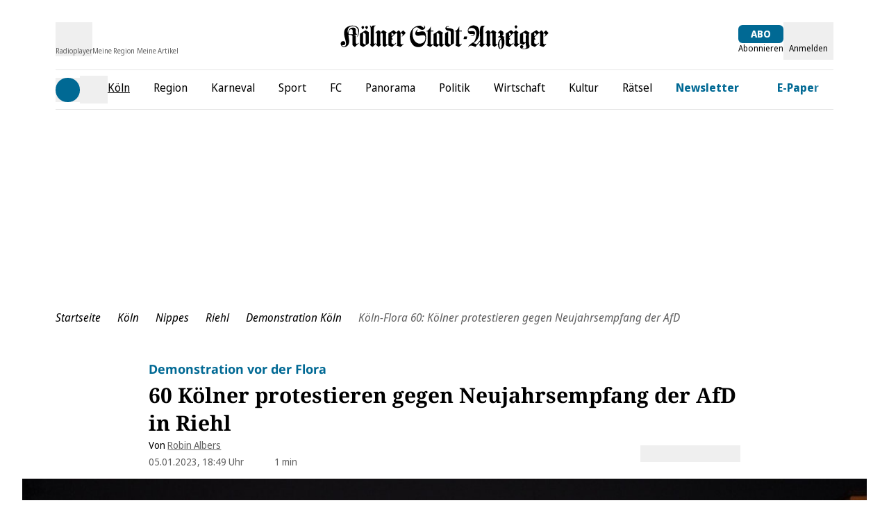

--- FILE ---
content_type: application/javascript
request_url: https://static.ksta.de/__assets/_nuxt/CursQgEa.js
body_size: -159
content:
function u(e,n={bubbles:!0}){const o=new CustomEvent(e,n),t=document.querySelector("body");t&&t.dispatchEvent(o)}export{u};


--- FILE ---
content_type: application/javascript
request_url: https://static.ksta.de/__assets/_nuxt/D2eCZ-1a.js
body_size: 102
content:
import{bh as s,h as i,M as l,m as n}from"./QuHjIlt9.js";const t=["ios","android"],o=l(!1),u=l(!1),d=l(!1),v=()=>{const e=s("deviceType",{default:()=>"web",maxAge:2592e3,path:"/",sameSite:!0});if(t.includes(i().query.deviceType)||t.includes(e.value)){d.value=!0;const a=s("spa",{maxAge:720*60*60});a.value==="1"&&(a.value=null),i().query.deviceType&&(e.value=i().query.deviceType)}else n(()=>{{if(o.value=window.matchMedia("(display-mode: standalone)").matches,u.value=window.matchMedia("(display-mode: browser)").matches,o.value){e.value="pwa";const a=s("spa",{maxAge:720*60*60});a.value==="1"&&(a.value=null)}u.value&&(e.value="web")}});return{isStandalone:o,isBrowser:u,deviceType:e,isNative:d}};export{v as u};


--- FILE ---
content_type: application/javascript
request_url: https://static.ksta.de/__assets/_nuxt/B632Xuvy.js
body_size: 255
content:
import{aS as h,M as y,aa as p,b8 as k,s as g,a as C}from"./QuHjIlt9.js";const T=h("frequencyStore",()=>{const t=y({}),r=p("frequencyStorage",k);r.value||(r.value={readArticles:[],clickedArticles:[]});const{isLoggedIn:l}=g(C()),n=60,o=e=>{t.value=e},u=(e,s)=>{t.value[e]=s},f=(e,s)=>!t.value[e]||t.value[e].length===0?s:t.value[e].shift().id,d=async e=>{try{const s=await $fetch("/api/frequency/all",{method:"GET"});if(!s.includes(Number(e))){if(s.length>=n){const a=s[s.length-1];await $fetch(`/api/frequency/${a}`,{method:"DELETE"})}await $fetch(`/api/frequency/${e}`,{method:"POST"})}}catch(s){console.error("Error while reading article in user api",s)}},A=async e=>{c(e)||r.value.readArticles.push(e),l.value&&await d(e)},c=e=>r.value&&r.value.readArticles?r.value.readArticles.includes(e):!1,v=e=>{i(e)||r.value.clickedArticles.push(e)},i=e=>r.value&&r.value.clickedArticles?r.value.clickedArticles.includes(e):!1;return{readArticle:A,getArticleIdForTeaserCluster:f,clickedArticle:v,isClickedArticle:i,isReadArticle:c,setArticleIdsForTeaserCluster:u,setTeaserClusterByIds:o}});export{T as u};


--- FILE ---
content_type: application/javascript
request_url: https://static.ksta.de/__assets/_nuxt/B38sO597.js
body_size: 719
content:
import{d as _,C as h,u as x,ac as f,j as l,k,c as s,o,f as c,b as v,g as t,K as z,z as b,S as j,F as C,_ as w}from"./QuHjIlt9.js";import{u as I}from"./CYyV5pMk.js";const A=["integration-id","playlist-id"],E=_({__name:"GlomexEmbed",props:{item:{},isInHead:{type:Boolean}},setup(m){const{isFlutterApp:r}=h(),i=m,{isMobile:u,isDesktop:p}=x(),{isExpress:a}=f(),n=l(()=>{if(r&&a.value)return"40599z17miiswkim";switch(i.item.content?.glomex?.params?.playerType){case"single":return a.value&&i.isInHead?!document.referrer&&u?"40599z17miiswkim":"4059a117lsuh8cz9":"2zh3y5k2d2j6eztd5o";case"carousel":return"40599w1hllz4u5kt";case"vertical":return"40599w1hloyjszy6";case"startseite_oben":return"4059a11tm8edorqa";default:return a.value?"4059a117lsuh8cz9":"2zh3y5k2d2j6eztd5o"}}),{activePlaying:d}=I(),g=l(()=>d.value?"!bottom-[40px]":"");{const e=document.createElement("script");e.type="text/javascript",e.id="glomex",e.src="https://player.glomex.com/integration/1/glomex-integration.js",e.async=!0,e.type="module",document.head.appendChild(e),k({link:[{rel:"preload",as:"style",href:`https://player-integration.mes.glomex.cloud/integration/${n.value}/variant.css`,onload:"this.onload=null;this.rel='stylesheet'",key:"glomex"+n.value}],noscript:[{innerHTML:`<link rel="stylesheet" href="https://player-integration.mes.glomex.cloud/integration/${n.value}/variant.css">`}]})}return(e,H)=>{const y=j;return o(),s(C,null,[(e.item.content?.glomex?.params?.playerType==="single"||!e.item.content?.glomex?.params?.playerType)&&t(a)&&!t(p)?(o(),s("div",{key:0,id:"sidebar-dock-target",class:z(`${t(r)?"dock-container-placement-flutter":"dock-container-placement"} ${t(g)}`)},null,2)):c("",!0),v(y,null,{default:b(()=>[e.item.content?.glomex?.params?.id?(o(),s("glomex-integration",{key:0,class:"glomex-integration","integration-id":t(n),"playlist-id":e.item.content?.glomex?.params?.id},null,8,A)):c("",!0)]),_:1})],64)}}}),B=w(E,[["__scopeId","data-v-4ab6fcea"]]);export{B as _};
